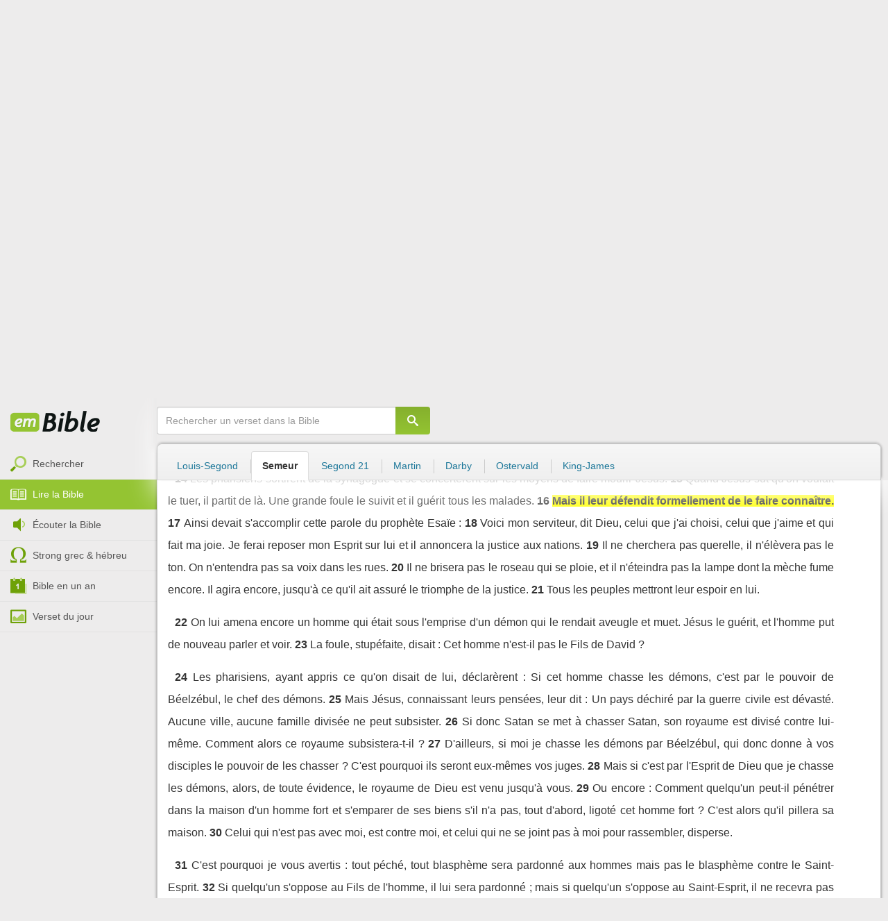

--- FILE ---
content_type: text/html; charset=utf-8
request_url: https://emcitv.com/bible/matthieu-12-16.html
body_size: 11255
content:
<!DOCTYPE html>
<html xmlns="http://www.w3.org/1999/xhtml" xmlns:fb="http://ogp.me/ns/fb#" lang="fr" >
	<head>
		<meta charset="utf-8">
		<title>Matthieu 12:16 - Bible Semeur :: EMCI TV</title>
		<meta http-equiv="content-Type" content="text/html; charset=utf-8" />
        <meta name="google-site-verification" content="MBIvGgoZOOWHjniE7Y8hAt6krTpESLScM8ynX20jdNw" />
		<meta name="viewport" content="width=device-width, height=device-height,minimum-scale=1.0,initial-scale=1,maximum-scale=1,user-scalable=no">

						<link rel="stylesheet" href="/app/backvelonic/assets/lib/bootstrap/css/bootstrap.min.css?v=20260122" type="text/css" />
		<link rel="stylesheet" href="/app/common/assets/css/front.css?v=20260122" type="text/css" />
		<link rel="stylesheet" href="/app/common/assets/css/front-surcharge.css?v=20260122" type="text/css" />
		<link rel="stylesheet" href="/app/common/assets/css/front-widget.css?v=20260122" type="text/css" />
		<link rel="stylesheet" href="/app/common/assets/css/front-layout-full.css?v=20260122" type="text/css" />
		<link rel="stylesheet" href="/app/bible/assets/css/bible.css?v=20260122" type="text/css" />
		<script type="text/javascript" src="//cdnjs.cloudflare.com/ajax/libs/jquery/2.2.4/jquery.min.js"></script>
		<script type="text/javascript" src="/app/common/assets/js/cache/jquery-plugin-2601201435.min.js"></script>
		<script type="text/javascript" src="/app/common/assets/js/cache/front-2601201435.min.js"></script>
		<script type="text/javascript" src="/bible/view/js/js-bible.js?v=07032025-4"></script>
		<script type="text/javascript" src="https://emcitv.com/lib/jquery/plugins/icheck/icheck.min.js?v=20260122"></script>


		<link rel="preload" media="screen" href="https://cdnjs.cloudflare.com/ajax/libs/font-awesome/6.1.1/css/all.min.css" as="style" onload="this.rel='stylesheet'">
		<noscript><link rel="stylesheet" media="screen" href="https://cdnjs.cloudflare.com/ajax/libs/font-awesome/6.1.1/css/all.min.css"></noscript>


	</head>
	
	<body>
<!-- RGPD / COOKIES (1ère partie)  tpl-layount-site //-->
<script>
	// Récupérer le contenu d'un cookie
	function getCookie(name) {
		var dc = document.cookie;
		var prefix = name + "=";
		var begin = dc.indexOf("; " + prefix);
		if (begin == -1) {
			begin = dc.indexOf(prefix);
			if (begin != 0) return null;
		}
		else {
			begin += 2;
			var end = document.cookie.indexOf(";", begin);
			if (end == -1) {
				end = dc.length;
			}
		}
		return decodeURI(dc.substring(begin + prefix.length, end));
	}
	var myCookie = getCookie("unCookie");
</script>

<!-- Global site tag (gtag.js) - Google Analytics 4 -->
<script async src="https://www.googletagmanager.com/gtag/js?id=G-5EMCCYK9SL"></script>
<script>
	if(myCookie.indexOf('analytics') == -1) {
		/*console.log('Script Google Analytics affiché pour cette session.')*/

		window.dataLayer = window.dataLayer || [];
		function gtag(){dataLayer.push(arguments);}
		gtag('js', new Date());
		gtag('config', 'G-5EMCCYK9SL');

	}
</script>
<!-- Facebook code -->
<div id="fb-root"></div>
<script type="text/javascript">
	if(myCookie.indexOf('facebook') == -1) {

		window.fbAsyncInit = function () {
			FB.init({
				appId: '169987486365852',
				cookie: true,
				xfbml: true,
				version: 'v3.0'
			});
		};
		(function (d, s, id) {
			var js, fjs = d.getElementsByTagName(s)[0];
			if (d.getElementById(id)) {
				return;
			}
			js = d.createElement(s);
			js.id = id;
			js.src = "https://connect.facebook.net/fr_FR/sdk.js";
			fjs.parentNode.insertBefore(js, fjs);
		}(document, 'script', 'facebook-jssdk'));

	}
</script>



<div id="background"></div>
<div id="overlay"></div>
<a id="back-top" href="javascript:void(0)" class="back-top-"><i class="icomoon-arrow-up-2"></i></a>

<div class="viewport">
	<div class="frame">

	    <div id="menu-slider" class="menu navbar-collapse width"> 
	      <div class="collapse-inner">
			<div class="navbar"><div class="navbar-inner clearfix"><div class="menu-label"></div><div class="connexion-container"></div></div></div>
	        <div class="nav-container"><ul class="nav nav-pills nav-stacked" role="menu"></ul></div>
	        <div class="menu-mobile-astuce-img-load"></div>
	      </div>
	    </div>
		 
		<div class="view">
		
			<header id="header" class="navbar-fixed-top" data-current-category="bible-read">
				<script>
	window.jsonSubmenu = {"bible":{"Accueil":{"url":"https:\/\/www.emcitv.com\/bible\/","id":"bible-home"},"Rechercher un verset":{"url":"https:\/\/www.emcitv.com\/bible\/search\/","id":"bible-search"},"Lire la Bible":{"url":"https:\/\/www.emcitv.com\/bible\/lire-la-bible.html","id":"bible-read"},"Bible en audio":{"url":"https:\/\/www.emcitv.com\/bible\/audio\/","id":"bible-listen"},"Grec \/ H\u00e9breu":{"url":"https:\/\/www.emcitv.com\/bible\/strong-biblique.html","id":"bible-strongs"},"Bible en 1 an":{"url":"https:\/\/www.emcitv.com\/bible\/bible-en-un-an\/","id":"bible-one-year"},"Verset du jour":{"url":"https:\/\/www.emcitv.com\/bible\/verset-du-jour\/","id":"bible-dailyverse"}}};
	window.topMenuActiveItem = 'bible';
</script>
<div class="navbar navbar-default">

	<div class="navbar-inner">

		<!-- BTN TO SLIDE MENU -->
		<button class="navbar-toggle btn-slider visible-xs visible-sm">
			<span class="icon-bar"></span>
			<span class="icon-bar"></span>
			<span class="icon-bar"></span>
		</button>

		<!-- BRAND -->
				<div class="brand-container">
			<a class="navbar-brand" title="EMCI TV" href="/"><span class="navbar-sprite-logo logo">EMCI TV</span></a>
		</div>


		<div class="menu-container visible-md visible-lg">
			<div class="menu">
				<ul role="menu" class="">
					<li role="menutitem" class="direct opt-menu-never"><a href="/direct/"><i></i>Direct 24/7</a></li><li role="menutitem" class="emissions opt-menu-never"><a href="/video/emission/"><i></i>Replay</a></li><li role="menutitem" class="grilletv opt-menu-never"><a href="/programmes/"><i></i>Grille TV</a></li><li role="menutitem" class="bible opt-menu-never force-visible active"><a href="/bible/"><i></i>Bible</a></li><li role="menutitem" class="donation opt-menu-never"><a href="https://emci.org/don/"><i></i>Faire un don</a></li><li role="menutitem" class="partner opt-menu"><a href="https://emci.org/don/partner/"><i></i>Espace partenaires</a></li><li role="menutitem" class="audio opt-menu"><a href="/audio/"><i></i>Podcast audio</a></li><li role="menutitem" class="auteur opt-menu"><a href="/auteur/"><i></i>Orateurs</a></li><li role="menutitem" class="more more"><a href="javascript:;"><i></i>Plus <span class='caret'></span></a></li>				</ul>
			</div>
		</div>

		<!-- SEARCH DESKTOP -->
		<div class="wrapper-right visible-md visible-lg">

			<style type="text/css">
				.btn-don {
					display: inline-block;
					position: relative;
					top: 50%;
					transform: translateY(34%);
					color: #fff;
					background-color: #3FA5EC;
					border-radius: 7px;
					border: none;
					padding: 7px 12px;
					margin-right: 12px;
					outline: none;
					font-size: 14px;
				}

				.navbar-inner .donation.opt-menu-never, .wrap-give {
					display: none !important;
				}

				.btn-don span {
					margin-left: 4px;
				}

				.btn-don:hover {
					background-color: #3FA5EC;
				}

				.btn-don i {
					display: inline-block;
					position: relative;
					top: 0px;
					left: 0px;
					font-size: 16px;
					transform-origin: center center;
				}

				.btn-don:hover i {
					backface-visibility: hidden;
					-webkit-font-smoothing: subpixel-antialiased;
					-webkit-filter: blur(0);
					animation: pulse 1.3s infinite;

				}

				@keyframes pulse {
					0%, 20% {
						left: 0px;
						transform: scale(1);
					}
					30% {
						transform: scale(1.12);
					}
					50% {
						transform: scale(1);
					}
					60% {
						transform: scale(1.15);
					}
					70%, 100% {
						left: 0px;
						transform: scale(1);
					}
				}
			</style>

			                <a class="btn btn-primary btn-don" href="/don?utm_source=siteemci&utm_medium=bouton_topmenu&utm_content=%2Fbible%2Fmatthieu-12-16.html">
                    <i class="fas fa-heart"></i><span>Faire un don</span>
                </a>
            
			<!-- SEARCH for desktop -->
			<form class="navbar-form form-search" action="https://emcitv.com/search/" role="search">

				<div class="dropdown">
					<input type="text" class="form-control search-query" placeholder="Mots clés ou référence" value="" name="search" autocomplete="off" >
					<span class="icomoon-search" id="search-submit"></span>
					<ul class="dropdown-menu dropdown-search-option pull-right">
						<li role="presentation" class="dropdown-header">Rechercher</li>
						<li><div class="radio"><label><input type="radio" name="space" value="site" data-placeholder="Rechercher" > Sur le site</label></div></li>
						<li><div class="radio"><label><input type="radio" name="space" value="bible" data-placeholder="Mots clés ou référence" checked="checked"> Dans la bible</label></div></li>
					</ul>

				</div>

			</form>

		</div>

		
		<style>
			.btn-don-mobile {
				display: inline-block;
				position: absolute;
				top: 50%;
				right: 50px;
				border: none;
				padding: 0;
				margin-right: 12px;
				outline: none;
				transform: translateY(-50%);
			}


			.btn-don-mobile i {
				display: inline-block;
				position: relative;
				top: 0;
				left: 3px;
				width: 30%;
				color: #00A2F0;
				font-size: 22px;
			}

			.btn-don-mobile i.active {
				animation: pulse 1s forwards ease-in-out;
			}

			.btn-don-mobile div.text {
				display: inline-block;
				position: relative;
				top: 50%;
				left: 2px;
				width: 70%;
                text-align: right;
			}

			.btn-don-mobile span {
				display: block;
				position: relative;
				top: 0;
				left: 0;
				width: 100%;
				font-size: 8px;
				font-family: Arial;
				color: #fff;
				margin: 0;
				padding: 0;
				padding-right: 3px;
				line-height: 1.1;
				text-transform: uppercase;
			}

			@keyframes pulse {
				0%, 20% {
					transform: scale(1);
				}
				30% {
					transform: scale(1.12);
				}
				50% {
					transform: scale(1);
				}
				60% {
					transform: scale(1.15);
				}
				70%, 100% {
					transform: scale(1);
				}
			}

		</style>

		<script>
			setTimeout(function() {
				$('.btn-don-mobile i').addClass('active');
				setInterval(function() {
					$('.btn-don-mobile i').toggleClass('active');
				}, 4000); 
			}, 5000); 
		</script>

		        <a class="btn-don-mobile visible-xs visible-sm" href="/don?utm_source=siteemci&utm_medium=bouton_topmenu&utm_content=%2Fbible%2Fmatthieu-12-16.html">
            <div class="text"><span>faire </span><span> un don</span></div><i class="fas fa-heart"></i>
        </a>
        

		<!-- SEARCH for mobile & tablet -->
		<div class="search-wrapper-container hide">
			<div class="search-wrapper">
				<div class="btn-close-search"><span class="icomoon-close"></span></div>
			</div>
		</div>

		<div class="btn-search visible-xs visible-sm"><span class="icomoon-search"></span></div>

	</div>

</div>


				
			</header>

			
			
			<section id="content" class="clearfix">
				<script>
	jQuery("#header").addClass("no-fixed").removeClass("navbar-fixed-top").css("display","block");
</script>

<div id="bible" class="clearfix">

		<!-- Menu bible -->
		<div class="hidden-xs" id="menu-bible" data-spy="affix">
		
			<div class="menu-brand">
	          <a class="brand" href="/bible/" title="La Bible en ligne">La Bible en ligne</a>
	        </div>
			
			<ul class="nav nav-pills nav-stacked" role="menu"><li role="menuitem" class="bible-search"><a href="/bible/search/"><i></i>Rechercher</a></li>
<li role="menuitem" class="bible-read active"><a href="/bible/lire-la-bible.html"><i></i>Lire la Bible</a></li>
<li role="menuitem" class="bible-listen"><a href="/bible/audio/"><i></i>Écouter la Bible</a></li>
<li role="menuitem" class="bible-strongs"><a href="/bible/strong-biblique.html"><i></i>Strong grec & hébreu</a></li>
<li role="menuitem" class="bible-one-year"><a href="/bible/bible-en-un-an/"><i></i>Bible en un an</a></li>
<li role="menuitem" class="bible-dailyverse"><a href="/bible/verset-du-jour/"><i></i>Verset du jour</a></li>
</ul>

		</div>
		
		
		<div class="center-top-wrap affix-search-bar" data-spy="affix">
		
			<!-- Search in Bible -->
<div id="bible-search" >
	<form class="search-bible" action="/bible/search/" method="get" role="search" target="_parent">
        	<div class="input-group">
	        	<input type="text" class="form-control input-search" placeholder="Rechercher un verset dans la Bible" value="" name="search"
					   maxlength="60"
					   autocomplete="off">
	        	<span class="input-group-btn"><button class="btn btn-default btn-submit-form no-outline" type="button"><i class="icomoon-search"></i></button></span>
	        </div>
    </form>
</div>



			
<div id="nav-versions" class="submenu">
	<ul class="nav nav-tabs">
		
			<li><a href="/bible/matthieu-12-16-LSG.html#16">Louis-Segond</a></li>
			<li class="active"><a href="/bible/matthieu-12-16-semeur.html#16">Semeur</a></li>
			<li><a href="/bible/matthieu-12-16-segond_21.html#16">Segond 21</a></li>
			<li><a href="/bible/matthieu-12-16-martin.html#16">Martin</a></li>
			<li><a href="/bible/matthieu-12-16-darby.html#16">Darby</a></li>
			<li><a href="/bible/matthieu-12-16-ostervald.html#16">Ostervald</a></li>
			<li><a href="/bible/matthieu-12-16-kingjames.html#16">King-James</a></li>
	</ul>
</div>
			
		</div>
		
		<div class="center-wrap cleafix">
		
			<!-- Main content -->
			<div class="main-content cleafix">
			    <div class="read-bible clearfix">

		<div class="read-bible-ct">

				<div class="toolbar">
				
					<div class="title-wrap">
						
						<h1 class="book"><a id="book-selector" href="#" data-current-book="40N" data-toggle="modal" data-target="#modal-book-selector">Matthieu<i class="icon-book icomoon-arrow-down-2"></i></a> <span class="label-chapters">chapitre 12</span></h1>

						   	
						<div class="select-chapters">
							<select class="form-control" onchange="document.location.href = jQuery(this).val()">
																<option value="/bible/matthieu.html" >Chapitre 01</option>
								<option value="/bible/matthieu-2.html" >Chapitre 02</option>
								<option value="/bible/matthieu-3.html" >Chapitre 03</option>
								<option value="/bible/matthieu-4.html" >Chapitre 04</option>
								<option value="/bible/matthieu-5.html" >Chapitre 05</option>
								<option value="/bible/matthieu-6.html" >Chapitre 06</option>
								<option value="/bible/matthieu-7.html" >Chapitre 07</option>
								<option value="/bible/matthieu-8.html" >Chapitre 08</option>
								<option value="/bible/matthieu-9.html" >Chapitre 09</option>
								<option value="/bible/matthieu-10.html" >Chapitre 10</option>
								<option value="/bible/matthieu-11.html" >Chapitre 11</option>
								<option value="/bible/matthieu-12.html" selected="selected">Chapitre 12</option>
								<option value="/bible/matthieu-13.html" >Chapitre 13</option>
								<option value="/bible/matthieu-14.html" >Chapitre 14</option>
								<option value="/bible/matthieu-15.html" >Chapitre 15</option>
								<option value="/bible/matthieu-16.html" >Chapitre 16</option>
								<option value="/bible/matthieu-17.html" >Chapitre 17</option>
								<option value="/bible/matthieu-18.html" >Chapitre 18</option>
								<option value="/bible/matthieu-19.html" >Chapitre 19</option>
								<option value="/bible/matthieu-20.html" >Chapitre 20</option>
								<option value="/bible/matthieu-21.html" >Chapitre 21</option>
								<option value="/bible/matthieu-22.html" >Chapitre 22</option>
								<option value="/bible/matthieu-23.html" >Chapitre 23</option>
								<option value="/bible/matthieu-24.html" >Chapitre 24</option>
								<option value="/bible/matthieu-25.html" >Chapitre 25</option>
								<option value="/bible/matthieu-26.html" >Chapitre 26</option>
								<option value="/bible/matthieu-27.html" >Chapitre 27</option>
								<option value="/bible/matthieu-28.html" >Chapitre 28</option>

							</select>
						</div>
						
						<a class="btn btn-default btn-listen" href="/bible/audio/matthieu-12.html" title="Ecouter Matthieu 12" rel="tooltip">
							<span class="icomoon-volume-medium"></span>
						</a>
					</div>
					
					<div class="options-wrap">
					
						<label class="checkbox-inline" title="Comparer les traductions"> 
						  <input type="checkbox" id="check_box_compare" name="check_box_compare"  value="1"> Comparer
						</label>
						
						<label class="checkbox-inline" title="Afficher les strongs">
						  <input type="checkbox" id="check_box_strong" name="check_box_strong"  value="1"> Strongs
						</label>

					</div>
					
			    </div>

			    
			    <div class="list-chapters">

			                  
					<ul class="pagination visible-sm visible-md visible-lg">
			        				        	<li class=""><a href="/bible/matthieu.html" onfocus="this.blur()" >01</a></li>
			        	<li class=""><a href="/bible/matthieu-2.html" onfocus="this.blur()" >02</a></li>
			        	<li class=""><a href="/bible/matthieu-3.html" onfocus="this.blur()" >03</a></li>
			        	<li class=""><a href="/bible/matthieu-4.html" onfocus="this.blur()" >04</a></li>
			        	<li class=""><a href="/bible/matthieu-5.html" onfocus="this.blur()" >05</a></li>
			        	<li class=""><a href="/bible/matthieu-6.html" onfocus="this.blur()" >06</a></li>
			        	<li class=""><a href="/bible/matthieu-7.html" onfocus="this.blur()" >07</a></li>
			        	<li class=""><a href="/bible/matthieu-8.html" onfocus="this.blur()" >08</a></li>
			        	<li class=""><a href="/bible/matthieu-9.html" onfocus="this.blur()" >09</a></li>
			        	<li class=""><a href="/bible/matthieu-10.html" onfocus="this.blur()" >10</a></li>
			        	<li class=""><a href="/bible/matthieu-11.html" onfocus="this.blur()" >11</a></li>
			        	<li class="active"><a href="/bible/matthieu-12.html" onfocus="this.blur()" >12</a></li>
			        	<li class=""><a href="/bible/matthieu-13.html" onfocus="this.blur()" >13</a></li>
			        	<li class=""><a href="/bible/matthieu-14.html" onfocus="this.blur()" >14</a></li>
			        	<li class=""><a href="/bible/matthieu-15.html" onfocus="this.blur()" >15</a></li>
			        	<li class=""><a href="/bible/matthieu-16.html" onfocus="this.blur()" >16</a></li>
			        	<li class=""><a href="/bible/matthieu-17.html" onfocus="this.blur()" >17</a></li>
			        	<li class=""><a href="/bible/matthieu-18.html" onfocus="this.blur()" >18</a></li>
			        	<li class=""><a href="/bible/matthieu-19.html" onfocus="this.blur()" >19</a></li>
			        	<li class=""><a href="/bible/matthieu-20.html" onfocus="this.blur()" >20</a></li>
			        	<li class=""><a href="/bible/matthieu-21.html" onfocus="this.blur()" >21</a></li>
			        	<li class=""><a href="/bible/matthieu-22.html" onfocus="this.blur()" >22</a></li>
			        	<li class=""><a href="/bible/matthieu-23.html" onfocus="this.blur()" >23</a></li>
			        	<li class=""><a href="/bible/matthieu-24.html" onfocus="this.blur()" >24</a></li>
			        	<li class=""><a href="/bible/matthieu-25.html" onfocus="this.blur()" >25</a></li>
			        	<li class=""><a href="/bible/matthieu-26.html" onfocus="this.blur()" >26</a></li>
			        	<li class=""><a href="/bible/matthieu-27.html" onfocus="this.blur()" >27</a></li>
			        	<li class=""><a href="/bible/matthieu-28.html" onfocus="this.blur()" >28</a></li>

			        </ul>
			        
			    </div>
			    
			    
			<script>
    $(function() {
        jQuery.getScript("/marshmallow/marshmallow.php:pushScript?idType=15");
    })
</script>

<div id="marshmallow-push" class="modal marshmallow-push" tabindex="-1" role="dialog" aria-hidden="true"></div>

<script type="text/javascript" async src="//l.getsitecontrol.com/k4yp5zj4.js"></script>			    <!-- LIST VERSES -->
			    <div class="list-verses">
			    	<div class="p">
<span class="verse v1">
<a href="matthieu-12-1.html#1" class="num">1</a> 
<span class="content ">A cette époque, un jour de sabbat, Jésus traversait des champs de blé. Comme ses disciples avaient faim, ils se mirent à cueillir des épis pour en manger les grains.</span> 
</span> 
<span class="verse v2">
<a href="matthieu-12-2.html#2" class="num">2</a> 
<span class="content ">Quand les pharisiens virent cela, ils dirent à Jésus : Regarde tes disciples : ils font ce qui est interdit le jour du sabbat !</span> 
</span> 
<span class="verse v3">
<a href="matthieu-12-3.html#3" class="num">3</a> 
<span class="content ">Il leur répondit : N'avez-vous donc pas lu ce qu'a fait David lorsque lui et ses compagnons avaient faim ?</span> 
</span> 
<span class="verse v4">
<a href="matthieu-12-4.html#4" class="num">4</a> 
<span class="content ">Il est entré dans le sanctuaire de Dieu et il a mangé avec eux les pains exposés devant Dieu. Or, ni lui ni ses hommes n'avaient le droit d'en manger, ils étaient réservés uniquement aux prêtres.</span> 
</span> 
<span class="verse v5">
<a href="matthieu-12-5.html#5" class="num">5</a> 
<span class="content ">Ou bien, n'avez-vous pas lu dans la Loi que, le jour du sabbat, les prêtres qui travaillent dans le Temple violent la loi sur le sabbat, sans pour cela se rendre coupables d'aucune faute ?</span> 
</span> 
<span class="verse v6">
<a href="matthieu-12-6.html#6" class="num">6</a> 
<span class="content ">Or, je vous le dis : il y a ici plus que le Temple.</span> 
</span> 
<span class="verse v7">
<a href="matthieu-12-7.html#7" class="num">7</a> 
<span class="content ">Ah ! si vous aviez compris le sens de cette parole : Je désire que vous fassiez preuve d'amour envers les autres plutôt que vous m'offriez des sacrifices, vous n'auriez pas condamné ces innocents.</span> 
</span> 
<span class="verse v8">
<a href="matthieu-12-8.html#8" class="num">8</a> 
<span class="content ">Car le Fils de l'homme est maître du sabbat.</span> 
</span> 
</div>
<div class="p">
<span class="verse v9">
<a href="matthieu-12-9.html#9" class="num">9</a> 
<span class="content ">En partant de là, Jésus se rendit dans l'une de leurs synagogues.</span> 
</span> 
<span class="verse v10">
<a href="matthieu-12-10.html#10" class="num">10</a> 
<span class="content ">Il y avait là un homme paralysé d'une main. Les pharisiens demandèrent à Jésus : A-t-on le droit de guérir quelqu'un le jour du sabbat ? Ils voulaient ainsi pouvoir l'accuser.</span> 
</span> 
<span class="verse v11">
<a href="matthieu-12-11.html#11" class="num">11</a> 
<span class="content ">Mais il leur répondit : Supposez que l'un de vous n'ait qu'une seule brebis et qu'un jour de sabbat, elle tombe dans un trou profond. Ne la tirera-t-il pas pour l'en sortir ?</span> 
</span> 
<span class="verse v12">
<a href="matthieu-12-12.html#12" class="num">12</a> 
<span class="content ">Eh bien, un homme a beaucoup plus de valeur qu'une brebis ! Il est donc permis de faire du bien le jour du sabbat.</span> 
</span> 
<span class="verse v13">
<a href="matthieu-12-13.html#13" class="num">13</a> 
<span class="content ">Alors il dit à l'homme : Etends la main ! Il la tendit et elle redevint saine, comme l'autre.</span> 
</span> 
</div>
<div class="p">
<span class="verse v14">
<a href="matthieu-12-14.html#14" class="num">14</a> 
<span class="content ">Les pharisiens sortirent de la synagogue et se concertèrent sur les moyens de faire mourir Jésus.</span> 
</span> 
<span class="verse v15">
<a href="matthieu-12-15.html#15" class="num">15</a> 
<span class="content ">Quand Jésus sut qu'on voulait le tuer, il partit de là. Une grande foule le suivit et il guérit tous les malades.</span> 
</span> 
<span class="verse v16">
<a href="matthieu-12-16.html#16" class="num">16</a> 
<span class="content highlight">Mais il leur défendit formellement de le faire connaître.</span> 
</span> 
<span class="verse v17">
<a href="matthieu-12-17.html#17" class="num">17</a> 
<span class="content ">Ainsi devait s'accomplir cette parole du prophète Esaïe :</span> 
</span> 
<span class="verse v18">
<a href="matthieu-12-18.html#18" class="num">18</a> 
<span class="content ">Voici mon serviteur, dit Dieu, celui que j'ai choisi, celui que j'aime et qui fait ma joie. Je ferai reposer mon Esprit sur lui et il annoncera la justice aux nations.</span> 
</span> 
<span class="verse v19">
<a href="matthieu-12-19.html#19" class="num">19</a> 
<span class="content ">Il ne cherchera pas querelle, il n'élèvera pas le ton. On n'entendra pas sa voix dans les rues.</span> 
</span> 
<span class="verse v20">
<a href="matthieu-12-20.html#20" class="num">20</a> 
<span class="content ">Il ne brisera pas le roseau qui se ploie, et il n'éteindra pas la lampe dont la mèche fume encore. Il agira encore, jusqu'à ce qu'il ait assuré le triomphe de la justice.</span> 
</span> 
<span class="verse v21">
<a href="matthieu-12-21.html#21" class="num">21</a> 
<span class="content ">Tous les peuples mettront leur espoir en lui.</span> 
</span> 
</div>
<div class="p">
<span class="verse v22">
<a href="matthieu-12-22.html#22" class="num">22</a> 
<span class="content ">On lui amena encore un homme qui était sous l'emprise d'un démon qui le rendait aveugle et muet. Jésus le guérit, et l'homme put de nouveau parler et voir.</span> 
</span> 
<span class="verse v23">
<a href="matthieu-12-23.html#23" class="num">23</a> 
<span class="content ">La foule, stupéfaite, disait : Cet homme n'est-il pas le Fils de David ?</span> 
</span> 
</div>
<div class="p">
<span class="verse v24">
<a href="matthieu-12-24.html#24" class="num">24</a> 
<span class="content ">Les pharisiens, ayant appris ce qu'on disait de lui, déclarèrent : Si cet homme chasse les démons, c'est par le pouvoir de Béelzébul, le chef des démons.</span> 
</span> 
<span class="verse v25">
<a href="matthieu-12-25.html#25" class="num">25</a> 
<span class="content ">Mais Jésus, connaissant leurs pensées, leur dit : Un pays déchiré par la guerre civile est dévasté. Aucune ville, aucune famille divisée ne peut subsister.</span> 
</span> 
<span class="verse v26">
<a href="matthieu-12-26.html#26" class="num">26</a> 
<span class="content ">Si donc Satan se met à chasser Satan, son royaume est divisé contre lui-même. Comment alors ce royaume subsistera-t-il ?</span> 
</span> 
<span class="verse v27">
<a href="matthieu-12-27.html#27" class="num">27</a> 
<span class="content ">D'ailleurs, si moi je chasse les démons par Béelzébul, qui donc donne à vos disciples le pouvoir de les chasser ? C'est pourquoi ils seront eux-mêmes vos juges.</span> 
</span> 
<span class="verse v28">
<a href="matthieu-12-28.html#28" class="num">28</a> 
<span class="content ">Mais si c'est par l'Esprit de Dieu que je chasse les démons, alors, de toute évidence, le royaume de Dieu est venu jusqu'à vous.</span> 
</span> 
<span class="verse v29">
<a href="matthieu-12-29.html#29" class="num">29</a> 
<span class="content ">Ou encore : Comment quelqu'un peut-il pénétrer dans la maison d'un homme fort et s'emparer de ses biens s'il n'a pas, tout d'abord, ligoté cet homme fort ? C'est alors qu'il pillera sa maison.</span> 
</span> 
<span class="verse v30">
<a href="matthieu-12-30.html#30" class="num">30</a> 
<span class="content ">Celui qui n'est pas avec moi, est contre moi, et celui qui ne se joint pas à moi pour rassembler, disperse.</span> 
</span> 
</div>
<div class="p">
<span class="verse v31">
<a href="matthieu-12-31.html#31" class="num">31</a> 
<span class="content ">C'est pourquoi je vous avertis : tout péché, tout blasphème sera pardonné aux hommes mais pas le blasphème contre le Saint-Esprit.</span> 
</span> 
<span class="verse v32">
<a href="matthieu-12-32.html#32" class="num">32</a> 
<span class="content ">Si quelqu'un s'oppose au Fils de l'homme, il lui sera pardonné ; mais si quelqu'un s'oppose au Saint-Esprit, il ne recevra pas le pardon, ni dans la vie présente ni dans le monde à venir.</span> 
</span> 
<span class="verse v33">
<a href="matthieu-12-33.html#33" class="num">33</a> 
<span class="content ">Considérez ou bien que l'arbre est bon et que son fruit est bon, ou bien que l'arbre est mauvais et que son fruit est mauvais, car c'est à son fruit que l'on reconnaît l'arbre.</span> 
</span> 
<span class="verse v34">
<a href="matthieu-12-34.html#34" class="num">34</a> 
<span class="content ">Espèces de vipères ! Comment pouvez-vous tenir des propos qui soient bons alors que vous êtes mauvais ? Car ce qu'on dit vient de ce qui remplit le coeur.</span> 
</span> 
<span class="verse v35">
<a href="matthieu-12-35.html#35" class="num">35</a> 
<span class="content ">L'homme qui est bon tire de bonnes choses du bon trésor qui est en lui ; mais l'homme qui est mauvais tire de mauvaises choses du mauvais trésor qui est en lui.</span> 
</span> 
<span class="verse v36">
<a href="matthieu-12-36.html#36" class="num">36</a> 
<span class="content ">Or, je vous le déclare, au jour du jugement les hommes rendront compte de toute parole sans fondement qu'ils auront prononcée.</span> 
</span> 
<span class="verse v37">
<a href="matthieu-12-37.html#37" class="num">37</a> 
<span class="content ">En effet, c'est en fonction de tes propres paroles que tu seras déclaré juste, ou que tu seras condamné.</span> 
</span> 
</div>
<div class="p">
<span class="verse v38">
<a href="matthieu-12-38.html#38" class="num">38</a> 
<span class="content ">Quelques spécialistes de la Loi et des pharisiens intervinrent en disant : Maître, nous voudrions te voir faire un signe miraculeux.</span> 
</span> 
<span class="verse v39">
<a href="matthieu-12-39.html#39" class="num">39</a> 
<span class="content ">Il leur répondit : Ces gens de notre temps qui sont mauvais et infidèles à Dieu réclament un signe miraculeux ! Un signe... il ne leur en sera pas accordé d'autre que celui du prophète Jonas.</span> 
</span> 
<span class="verse v40">
<a href="matthieu-12-40.html#40" class="num">40</a> 
<span class="content ">En effet, comme Jonas resta trois jours et trois nuits dans le ventre du poisson, ainsi le Fils de l'homme passera trois jours et trois nuits dans le sein de la terre.</span> 
</span> 
<span class="verse v41">
<a href="matthieu-12-41.html#41" class="num">41</a> 
<span class="content ">Au jour du jugement, les habitants de Ninive se lèveront et condamneront les gens de notre temps, car eux, ils ont changé de vie en réponse à la prédication de Jonas. Or, il y a ici plus que Jonas.</span> 
</span> 
<span class="verse v42">
<a href="matthieu-12-42.html#42" class="num">42</a> 
<span class="content ">Au jour du jugement, la reine du Midi se lèvera avec ces gens de notre temps et elle les condamnera, car elle est venue du bout du monde pour écouter l'enseignement plein de sagesse de Salomon. Or, il y a ici plus que Salomon !</span> 
</span> 
</div>
<div class="p">
<span class="verse v43">
<a href="matthieu-12-43.html#43" class="num">43</a> 
<span class="content ">Lorsqu'un esprit mauvais est sorti de quelqu'un, il erre çà et là dans des lieux déserts, à la recherche d'un lieu de repos et il n'en trouve pas.</span> 
</span> 
<span class="verse v44">
<a href="matthieu-12-44.html#44" class="num">44</a> 
<span class="content ">Il se dit alors : Mieux vaut regagner la demeure que j'ai quittée. Il y retourne donc et la trouve vide, balayée, et mise en ordre.</span> 
</span> 
<span class="verse v45">
<a href="matthieu-12-45.html#45" class="num">45</a> 
<span class="content ">Alors il va chercher sept autres esprits encore plus méchants que lui et les ramène avec lui. Ils envahissent la demeure et s'y installent. Finalement, la condition de cet homme est pire qu'avant. C'est exactement ce qui arrivera à ces gens de notre temps qui sont mauvais.</span> 
</span> 
</div>
<div class="p">
<span class="verse v46">
<a href="matthieu-12-46.html#46" class="num">46</a> 
<span class="content ">Pendant que Jésus parlait encore à la foule, voici que sa mère et ses frères se tenaient dehors, cherchant à lui parler. [</span> 
</span> 
<span class="verse v47">
<a href="matthieu-12-47.html#47" class="num">47</a> 
<span class="content ">Quelqu'un vint lui dire : Ta mère et tes frères sont là. Ils cherchent à te parler].</span> 
</span> 
<span class="verse v48">
<a href="matthieu-12-48.html#48" class="num">48</a> 
<span class="content ">Mais Jésus lui répondit : Qui est ma mère ? Qui sont mes frères ?</span> 
</span> 
<span class="verse v49">
<a href="matthieu-12-49.html#49" class="num">49</a> 
<span class="content ">Puis, désignant ses disciples d'un geste de la main, il ajouta : Ma mère et mes frères, les voici.</span> 
</span> 
<span class="verse v50">
<a href="matthieu-12-50.html#50" class="num">50</a> 
<span class="content ">Car celui qui fait la volonté de mon Père céleste, celui-là est pour moi un frère, une soeur, une mère.</span> 
</span> 
</div>

			    </div>
	
			   	
			   	<!-- PAGINATION -->
				<ul class="pager">
				  	<li class="previous"><a href="/bible/matthieu-11.html">« Chapitre 11</a></li>
				  	<li class="next"><a href="/bible/matthieu-13.html">Chapitre 13 »</a></li>
				</ul>

				<!-- COPYRIGHTS -->
				<div style="clear:both;height:15px"></div>
				<div style="clear:both;font-size:12px;text-align: center; color: grey;margin:15px">La Bible du Semeur™<br>Copyright © 1992, 1999, 2015 by <a href="https://www.biblica.com/">Biblica</a>, Inc.<br> Used with permission. All rights reserved worldwide.</div>

		</div>

</div>



			<div id="modal-book-selector" class="modal">
			  <div class="modal-dialog">
			    <div class="modal-content">
			      <div class="modal-header">
			        <button type="button" class="close" data-dismiss="modal" aria-hidden="true">&times;</button>
			        <h4 class="modal-title">Livres de la Bible</h4>
			      </div>
			      <div class="modal-body">
			        
			      		<div class="row">
			      			<div class="col-xs-6">
			      				<div class="col-title">Ancien Testament <span class="caret"></span></div>
			      				<div class="list-group"><a href="/bible/genese.html" data-book-id="01O" class="list-group-item">Genèse</a><a href="/bible/exode.html" data-book-id="02O" class="list-group-item">Exode</a><a href="/bible/levitique.html" data-book-id="03O" class="list-group-item">Lévitique</a><a href="/bible/nombres.html" data-book-id="04O" class="list-group-item">Nombres</a><a href="/bible/deuteronome.html" data-book-id="05O" class="list-group-item">Deutéronome</a><a href="/bible/josue.html" data-book-id="06O" class="list-group-item">Josué</a><a href="/bible/juges.html" data-book-id="07O" class="list-group-item">Juges</a><a href="/bible/ruth.html" data-book-id="08O" class="list-group-item">Ruth</a><a href="/bible/1-samuel.html" data-book-id="09O" class="list-group-item">1 Samuel</a><a href="/bible/2-samuel.html" data-book-id="10O" class="list-group-item">2 Samuel</a><a href="/bible/1-rois.html" data-book-id="11O" class="list-group-item">1 Rois</a><a href="/bible/2-rois.html" data-book-id="12O" class="list-group-item">2 Rois</a><a href="/bible/1-chroniques.html" data-book-id="13O" class="list-group-item">1 Chroniques</a><a href="/bible/2-chroniques.html" data-book-id="14O" class="list-group-item">2 Chroniques</a><a href="/bible/esdras.html" data-book-id="15O" class="list-group-item">Esdras</a><a href="/bible/nehemie.html" data-book-id="16O" class="list-group-item">Néhémie</a><a href="/bible/esther.html" data-book-id="17O" class="list-group-item">Esther</a><a href="/bible/job.html" data-book-id="18O" class="list-group-item">Job</a><a href="/bible/psaumes.html" data-book-id="19O" class="list-group-item">Psaumes</a><a href="/bible/proverbes.html" data-book-id="20O" class="list-group-item">Proverbes</a><a href="/bible/ecclesiaste.html" data-book-id="21O" class="list-group-item">Ecclésiaste</a><a href="/bible/cantique-des-cantiques.html" data-book-id="22O" class="list-group-item">Cantique des cantiques</a><a href="/bible/esaie.html" data-book-id="23O" class="list-group-item">Esaïe</a><a href="/bible/jeremie.html" data-book-id="24O" class="list-group-item">Jérémie</a><a href="/bible/lamentations.html" data-book-id="25O" class="list-group-item">Lamentations</a><a href="/bible/ezechiel.html" data-book-id="26O" class="list-group-item">Ezéchiel</a><a href="/bible/daniel.html" data-book-id="27O" class="list-group-item">Daniel</a><a href="/bible/osee.html" data-book-id="28O" class="list-group-item">Osée</a><a href="/bible/joel.html" data-book-id="29O" class="list-group-item">Joël</a><a href="/bible/amos.html" data-book-id="30O" class="list-group-item">Amos</a><a href="/bible/abdias.html" data-book-id="31O" class="list-group-item">Abdias</a><a href="/bible/jonas.html" data-book-id="32O" class="list-group-item">Jonas</a><a href="/bible/michee.html" data-book-id="33O" class="list-group-item">Michée</a><a href="/bible/nahum.html" data-book-id="34O" class="list-group-item">Nahum</a><a href="/bible/habakuk.html" data-book-id="35O" class="list-group-item">Habakuk</a><a href="/bible/sophonie.html" data-book-id="36O" class="list-group-item">Sophonie</a><a href="/bible/agee.html" data-book-id="37O" class="list-group-item">Aggée</a><a href="/bible/zacharie.html" data-book-id="38O" class="list-group-item">Zacharie</a><a href="/bible/malachie.html" data-book-id="39O" class="list-group-item">Malachie</a></div>
			      			</div>
			      			
			      			<div class="col-xs-6">
			      				<div class="col-title">Nouveau Testament <span class="caret"></span></div>
			      				<div class="list-group"><a href="/bible/matthieu.html" data-book-id="40N" class="list-group-item">Matthieu</a><a href="/bible/marc.html" data-book-id="41N" class="list-group-item">Marc</a><a href="/bible/luc.html" data-book-id="42N" class="list-group-item">Luc</a><a href="/bible/jean.html" data-book-id="43N" class="list-group-item">Jean</a><a href="/bible/actes.html" data-book-id="44N" class="list-group-item">Actes</a><a href="/bible/romains.html" data-book-id="45N" class="list-group-item">Romains</a><a href="/bible/1-corinthiens.html" data-book-id="46N" class="list-group-item">1 Corinthiens</a><a href="/bible/2-corinthiens.html" data-book-id="47N" class="list-group-item">2 Corinthiens</a><a href="/bible/galates.html" data-book-id="48N" class="list-group-item">Galates</a><a href="/bible/ephesiens.html" data-book-id="49N" class="list-group-item">Ephésiens</a><a href="/bible/philippiens.html" data-book-id="50N" class="list-group-item">Philippiens</a><a href="/bible/colossiens.html" data-book-id="51N" class="list-group-item">Colossiens</a><a href="/bible/1-thessaloniciens.html" data-book-id="52N" class="list-group-item">1 Thessaloniciens</a><a href="/bible/2-thessaloniciens.html" data-book-id="53N" class="list-group-item">2 Thessaloniciens</a><a href="/bible/1-timothee.html" data-book-id="54N" class="list-group-item">1 Timothée</a><a href="/bible/2-timothee.html" data-book-id="55N" class="list-group-item">2 Timothée</a><a href="/bible/tite.html" data-book-id="56N" class="list-group-item">Tite</a><a href="/bible/philemon.html" data-book-id="57N" class="list-group-item">Philémon</a><a href="/bible/hebreux.html" data-book-id="58N" class="list-group-item">Hébreux</a><a href="/bible/jacques.html" data-book-id="59N" class="list-group-item">Jacques</a><a href="/bible/1-pierre.html" data-book-id="60N" class="list-group-item">1 Pierre</a><a href="/bible/2-pierre.html" data-book-id="61N" class="list-group-item">2 Pierre</a><a href="/bible/1-jean.html" data-book-id="62N" class="list-group-item">1 Jean</a><a href="/bible/2-jean.html" data-book-id="63N" class="list-group-item">2 Jean</a><a href="/bible/3-jean.html" data-book-id="64N" class="list-group-item">3 Jean</a><a href="/bible/jude.html" data-book-id="65N" class="list-group-item">Jude</a><a href="/bible/apocalypse.html" data-book-id="66N" class="list-group-item">Apocalypse</a></div>
			      			</div>
			      		</div>
			      
			      </div>
			    </div><!-- /.modal-content -->
			  </div><!-- /.modal-dialog -->
			</div><!-- /.modal -->
			
			
			
		

  
<script type="text/javascript">

   	var urlUpdateCompare 	= "/bible/matthieu-12-16-compare.html#16";
   	var urlUpdateStrong 	= "/bible/matthieu-12-16-LSG-strong.html#16";
    	
	jQuery(document).ready(function() {


			/* iCheckbox */
			jQuery('.options-wrap input').iCheck({
                checkboxClass: 	'icheckbox_square-green',
                radioClass: 	'iradio_square-green',
                increaseArea: 	'20%'
              });

			jQuery('.options-wrap input').on('ifChanged', function(event){
				var action = event.target.id;
				if (action=='check_box_compare') 		go_url(urlUpdateCompare); 
				else if	(action=='check_box_strong') 	go_url(urlUpdateStrong); 
			});

	});
		
</script>
			</div>
			
		</div>

		
</div>

<script>
    $(function() {
        jQuery.getScript("/marshmallow/marshmallow.php:pushScript?idType=15");
    })
</script>

<div id="marshmallow-push" class="modal marshmallow-push" tabindex="-1" role="dialog" aria-hidden="true"></div>

<script type="text/javascript" async src="//l.getsitecontrol.com/k4yp5zj4.js"></script>
			</section><!-- #content -->
				
			
			
			
			
		</div>
		
	</div>
</div>

<div id="modal-login" class="modal" tabindex="-1" role="dialog" aria-hidden="true"></div>
<div id="modal-download" class="modal fade" tabindex="-1" role="dialog" aria-hidden="true"></div>
<div id="modal-report" class="modal fade" tabindex="-1" role="dialog" aria-hidden="true"></div>
<div id="modal-share" class="modal fade" tabindex="-1" role="dialog" aria-hidden="true"></div>
<div id="modal-delete-snippet" class="modal" tabindex="-1" role="dialog" aria-hidden="true"></div>
<div class="modal fade" id="modal-contact-author" tabindex="-1" role="dialog" aria-hidden="true"></div>
<div id="container-modal-box-author" class="modal fade" tabindex="-1" role="dialog" aria-hidden="true"></div>

















	</body>
</html>